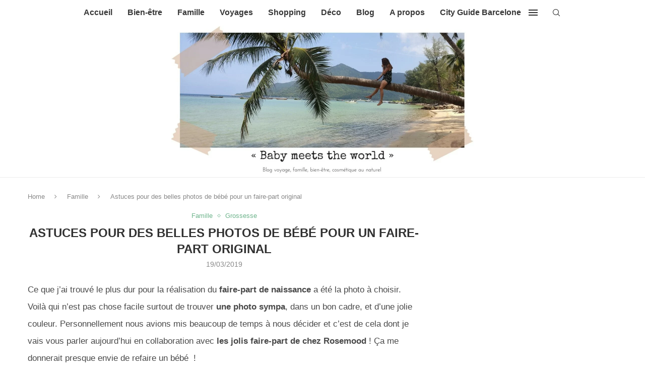

--- FILE ---
content_type: text/html; charset=utf-8
request_url: https://www.google.com/recaptcha/api2/aframe
body_size: 267
content:
<!DOCTYPE HTML><html><head><meta http-equiv="content-type" content="text/html; charset=UTF-8"></head><body><script nonce="SYAnsHi0N6zrMK640qbBlw">/** Anti-fraud and anti-abuse applications only. See google.com/recaptcha */ try{var clients={'sodar':'https://pagead2.googlesyndication.com/pagead/sodar?'};window.addEventListener("message",function(a){try{if(a.source===window.parent){var b=JSON.parse(a.data);var c=clients[b['id']];if(c){var d=document.createElement('img');d.src=c+b['params']+'&rc='+(localStorage.getItem("rc::a")?sessionStorage.getItem("rc::b"):"");window.document.body.appendChild(d);sessionStorage.setItem("rc::e",parseInt(sessionStorage.getItem("rc::e")||0)+1);localStorage.setItem("rc::h",'1768972125888');}}}catch(b){}});window.parent.postMessage("_grecaptcha_ready", "*");}catch(b){}</script></body></html>